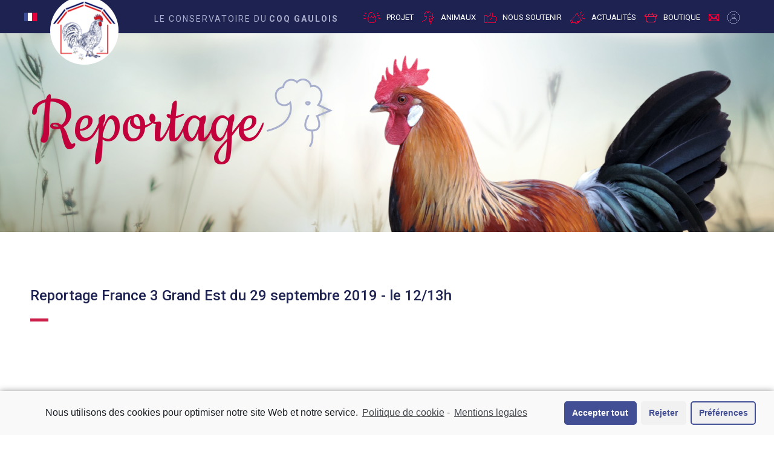

--- FILE ---
content_type: text/html; charset=UTF-8
request_url: https://conservatoirecoqgaulois.fr/lorem-dolor-sit-amet-a-fergosum-eras-3/
body_size: 11321
content:
<!doctype html>
<html lang="fr-FR">
<head>
	<meta charset="UTF-8">
		<meta name="viewport" content="width=device-width, initial-scale=1">
	<link rel="profile" href="http://gmpg.org/xfn/11">
	<meta name='robots' content='index, follow, max-image-preview:large, max-snippet:-1, max-video-preview:-1' />

	<!-- This site is optimized with the Yoast SEO plugin v17.2.1 - https://yoast.com/wordpress/plugins/seo/ -->
	<title>Reportage France 3 Grand Est - Conservatoire Coq Gaulois</title>
	<link rel="canonical" href="https://conservatoirecoqgaulois.fr/lorem-dolor-sit-amet-a-fergosum-eras-3/" />
	<meta property="og:locale" content="en_US" />
	<meta property="og:type" content="article" />
	<meta property="og:title" content="Reportage France 3 Grand Est - Conservatoire Coq Gaulois" />
	<meta property="og:description" content="Reportage Reportage France 3 Grand Est du 29 septembre 2019 &#8211; le 12/13h" />
	<meta property="og:url" content="https://conservatoirecoqgaulois.fr/lorem-dolor-sit-amet-a-fergosum-eras-3/" />
	<meta property="og:site_name" content="Conservatoire Coq Gaulois" />
	<meta property="article:published_time" content="2021-06-08T09:17:48+00:00" />
	<meta property="article:modified_time" content="2021-12-03T14:52:47+00:00" />
	<meta property="og:image" content="https://conservatoirecoqgaulois.fr/wp-content/uploads/2021/06/Reportage-France-3-grans-Est-du-29-9-2019.jpg" />
	<meta property="og:image:width" content="320" />
	<meta property="og:image:height" content="180" />
	<meta name="twitter:card" content="summary_large_image" />
	<meta name="twitter:label1" content="Written by" />
	<meta name="twitter:data1" content="bluesquare" />
	<meta name="twitter:label2" content="Est. reading time" />
	<meta name="twitter:data2" content="2 minutes" />
	<script type="application/ld+json" class="yoast-schema-graph">{"@context":"https://schema.org","@graph":[{"@type":"WebSite","@id":"https://conservatoirecoqgaulois.fr/#website","url":"https://conservatoirecoqgaulois.fr/","name":"Conservatoire Coq Gaulois","description":"","potentialAction":[{"@type":"SearchAction","target":{"@type":"EntryPoint","urlTemplate":"https://conservatoirecoqgaulois.fr/?s={search_term_string}"},"query-input":"required name=search_term_string"}],"inLanguage":"fr-FR"},{"@type":"ImageObject","@id":"https://conservatoirecoqgaulois.fr/lorem-dolor-sit-amet-a-fergosum-eras-3/#primaryimage","inLanguage":"fr-FR","url":"https://conservatoirecoqgaulois.fr/wp-content/uploads/2021/06/Reportage-France-3-grans-Est-du-29-9-2019.jpg","contentUrl":"https://conservatoirecoqgaulois.fr/wp-content/uploads/2021/06/Reportage-France-3-grans-Est-du-29-9-2019.jpg","width":320,"height":180},{"@type":"WebPage","@id":"https://conservatoirecoqgaulois.fr/lorem-dolor-sit-amet-a-fergosum-eras-3/#webpage","url":"https://conservatoirecoqgaulois.fr/lorem-dolor-sit-amet-a-fergosum-eras-3/","name":"Reportage France 3 Grand Est - Conservatoire Coq Gaulois","isPartOf":{"@id":"https://conservatoirecoqgaulois.fr/#website"},"primaryImageOfPage":{"@id":"https://conservatoirecoqgaulois.fr/lorem-dolor-sit-amet-a-fergosum-eras-3/#primaryimage"},"datePublished":"2021-06-08T09:17:48+00:00","dateModified":"2021-12-03T14:52:47+00:00","author":{"@id":"https://conservatoirecoqgaulois.fr/#/schema/person/7ba33a2c071310acb4fe4bab47a05bab"},"breadcrumb":{"@id":"https://conservatoirecoqgaulois.fr/lorem-dolor-sit-amet-a-fergosum-eras-3/#breadcrumb"},"inLanguage":"fr-FR","potentialAction":[{"@type":"ReadAction","target":["https://conservatoirecoqgaulois.fr/lorem-dolor-sit-amet-a-fergosum-eras-3/"]}]},{"@type":"BreadcrumbList","@id":"https://conservatoirecoqgaulois.fr/lorem-dolor-sit-amet-a-fergosum-eras-3/#breadcrumb","itemListElement":[{"@type":"ListItem","position":1,"name":"Home","item":"https://conservatoirecoqgaulois.fr/"},{"@type":"ListItem","position":2,"name":"Reportage France 3 Grand Est"}]},{"@type":"Person","@id":"https://conservatoirecoqgaulois.fr/#/schema/person/7ba33a2c071310acb4fe4bab47a05bab","name":"bluesquare","image":{"@type":"ImageObject","@id":"https://conservatoirecoqgaulois.fr/#personlogo","inLanguage":"fr-FR","url":"https://secure.gravatar.com/avatar/21a3049a02c759006780f2ae58a8cfdcef8fb9df6dbbe26a9fee214a30c35636?s=96&d=mm&r=g","contentUrl":"https://secure.gravatar.com/avatar/21a3049a02c759006780f2ae58a8cfdcef8fb9df6dbbe26a9fee214a30c35636?s=96&d=mm&r=g","caption":"bluesquare"},"sameAs":["https://conservatoirecoqgaulois.fr"],"url":"https://conservatoirecoqgaulois.fr/author/bluesquare/"}]}</script>
	<!-- / Yoast SEO plugin. -->


<link rel='dns-prefetch' href='//kit-pro.fontawesome.com' />
<link rel="alternate" type="application/rss+xml" title="Conservatoire Coq Gaulois &raquo; Flux" href="https://conservatoirecoqgaulois.fr/feed/" />
<link rel="alternate" type="application/rss+xml" title="Conservatoire Coq Gaulois &raquo; Flux des commentaires" href="https://conservatoirecoqgaulois.fr/comments/feed/" />
<link rel="alternate" type="application/rss+xml" title="Conservatoire Coq Gaulois &raquo; Reportage France 3 Grand Est Flux des commentaires" href="https://conservatoirecoqgaulois.fr/lorem-dolor-sit-amet-a-fergosum-eras-3/feed/" />
<link rel="alternate" title="oEmbed (JSON)" type="application/json+oembed" href="https://conservatoirecoqgaulois.fr/wp-json/oembed/1.0/embed?url=https%3A%2F%2Fconservatoirecoqgaulois.fr%2Florem-dolor-sit-amet-a-fergosum-eras-3%2F" />
<link rel="alternate" title="oEmbed (XML)" type="text/xml+oembed" href="https://conservatoirecoqgaulois.fr/wp-json/oembed/1.0/embed?url=https%3A%2F%2Fconservatoirecoqgaulois.fr%2Florem-dolor-sit-amet-a-fergosum-eras-3%2F&#038;format=xml" />
<style id='wp-img-auto-sizes-contain-inline-css' type='text/css'>
img:is([sizes=auto i],[sizes^="auto," i]){contain-intrinsic-size:3000px 1500px}
/*# sourceURL=wp-img-auto-sizes-contain-inline-css */
</style>
<link rel='stylesheet' id='bdt-uikit-css' href='https://conservatoirecoqgaulois.fr/wp-content/plugins/bdthemes-prime-slider-lite/assets/css/bdt-uikit.css?ver=3.2' type='text/css' media='all' />
<link rel='stylesheet' id='prime-slider-site-css' href='https://conservatoirecoqgaulois.fr/wp-content/plugins/bdthemes-prime-slider-lite/assets/css/prime-slider-site.css?ver=1.14.3' type='text/css' media='all' />
<style id='wp-emoji-styles-inline-css' type='text/css'>

	img.wp-smiley, img.emoji {
		display: inline !important;
		border: none !important;
		box-shadow: none !important;
		height: 1em !important;
		width: 1em !important;
		margin: 0 0.07em !important;
		vertical-align: -0.1em !important;
		background: none !important;
		padding: 0 !important;
	}
/*# sourceURL=wp-emoji-styles-inline-css */
</style>
<link rel='stylesheet' id='wp-block-library-css' href='https://conservatoirecoqgaulois.fr/wp-includes/css/dist/block-library/style.min.css?ver=6.9' type='text/css' media='all' />
<style id='global-styles-inline-css' type='text/css'>
:root{--wp--preset--aspect-ratio--square: 1;--wp--preset--aspect-ratio--4-3: 4/3;--wp--preset--aspect-ratio--3-4: 3/4;--wp--preset--aspect-ratio--3-2: 3/2;--wp--preset--aspect-ratio--2-3: 2/3;--wp--preset--aspect-ratio--16-9: 16/9;--wp--preset--aspect-ratio--9-16: 9/16;--wp--preset--color--black: #000000;--wp--preset--color--cyan-bluish-gray: #abb8c3;--wp--preset--color--white: #ffffff;--wp--preset--color--pale-pink: #f78da7;--wp--preset--color--vivid-red: #cf2e2e;--wp--preset--color--luminous-vivid-orange: #ff6900;--wp--preset--color--luminous-vivid-amber: #fcb900;--wp--preset--color--light-green-cyan: #7bdcb5;--wp--preset--color--vivid-green-cyan: #00d084;--wp--preset--color--pale-cyan-blue: #8ed1fc;--wp--preset--color--vivid-cyan-blue: #0693e3;--wp--preset--color--vivid-purple: #9b51e0;--wp--preset--gradient--vivid-cyan-blue-to-vivid-purple: linear-gradient(135deg,rgb(6,147,227) 0%,rgb(155,81,224) 100%);--wp--preset--gradient--light-green-cyan-to-vivid-green-cyan: linear-gradient(135deg,rgb(122,220,180) 0%,rgb(0,208,130) 100%);--wp--preset--gradient--luminous-vivid-amber-to-luminous-vivid-orange: linear-gradient(135deg,rgb(252,185,0) 0%,rgb(255,105,0) 100%);--wp--preset--gradient--luminous-vivid-orange-to-vivid-red: linear-gradient(135deg,rgb(255,105,0) 0%,rgb(207,46,46) 100%);--wp--preset--gradient--very-light-gray-to-cyan-bluish-gray: linear-gradient(135deg,rgb(238,238,238) 0%,rgb(169,184,195) 100%);--wp--preset--gradient--cool-to-warm-spectrum: linear-gradient(135deg,rgb(74,234,220) 0%,rgb(151,120,209) 20%,rgb(207,42,186) 40%,rgb(238,44,130) 60%,rgb(251,105,98) 80%,rgb(254,248,76) 100%);--wp--preset--gradient--blush-light-purple: linear-gradient(135deg,rgb(255,206,236) 0%,rgb(152,150,240) 100%);--wp--preset--gradient--blush-bordeaux: linear-gradient(135deg,rgb(254,205,165) 0%,rgb(254,45,45) 50%,rgb(107,0,62) 100%);--wp--preset--gradient--luminous-dusk: linear-gradient(135deg,rgb(255,203,112) 0%,rgb(199,81,192) 50%,rgb(65,88,208) 100%);--wp--preset--gradient--pale-ocean: linear-gradient(135deg,rgb(255,245,203) 0%,rgb(182,227,212) 50%,rgb(51,167,181) 100%);--wp--preset--gradient--electric-grass: linear-gradient(135deg,rgb(202,248,128) 0%,rgb(113,206,126) 100%);--wp--preset--gradient--midnight: linear-gradient(135deg,rgb(2,3,129) 0%,rgb(40,116,252) 100%);--wp--preset--font-size--small: 13px;--wp--preset--font-size--medium: 20px;--wp--preset--font-size--large: 36px;--wp--preset--font-size--x-large: 42px;--wp--preset--spacing--20: 0.44rem;--wp--preset--spacing--30: 0.67rem;--wp--preset--spacing--40: 1rem;--wp--preset--spacing--50: 1.5rem;--wp--preset--spacing--60: 2.25rem;--wp--preset--spacing--70: 3.38rem;--wp--preset--spacing--80: 5.06rem;--wp--preset--shadow--natural: 6px 6px 9px rgba(0, 0, 0, 0.2);--wp--preset--shadow--deep: 12px 12px 50px rgba(0, 0, 0, 0.4);--wp--preset--shadow--sharp: 6px 6px 0px rgba(0, 0, 0, 0.2);--wp--preset--shadow--outlined: 6px 6px 0px -3px rgb(255, 255, 255), 6px 6px rgb(0, 0, 0);--wp--preset--shadow--crisp: 6px 6px 0px rgb(0, 0, 0);}:where(.is-layout-flex){gap: 0.5em;}:where(.is-layout-grid){gap: 0.5em;}body .is-layout-flex{display: flex;}.is-layout-flex{flex-wrap: wrap;align-items: center;}.is-layout-flex > :is(*, div){margin: 0;}body .is-layout-grid{display: grid;}.is-layout-grid > :is(*, div){margin: 0;}:where(.wp-block-columns.is-layout-flex){gap: 2em;}:where(.wp-block-columns.is-layout-grid){gap: 2em;}:where(.wp-block-post-template.is-layout-flex){gap: 1.25em;}:where(.wp-block-post-template.is-layout-grid){gap: 1.25em;}.has-black-color{color: var(--wp--preset--color--black) !important;}.has-cyan-bluish-gray-color{color: var(--wp--preset--color--cyan-bluish-gray) !important;}.has-white-color{color: var(--wp--preset--color--white) !important;}.has-pale-pink-color{color: var(--wp--preset--color--pale-pink) !important;}.has-vivid-red-color{color: var(--wp--preset--color--vivid-red) !important;}.has-luminous-vivid-orange-color{color: var(--wp--preset--color--luminous-vivid-orange) !important;}.has-luminous-vivid-amber-color{color: var(--wp--preset--color--luminous-vivid-amber) !important;}.has-light-green-cyan-color{color: var(--wp--preset--color--light-green-cyan) !important;}.has-vivid-green-cyan-color{color: var(--wp--preset--color--vivid-green-cyan) !important;}.has-pale-cyan-blue-color{color: var(--wp--preset--color--pale-cyan-blue) !important;}.has-vivid-cyan-blue-color{color: var(--wp--preset--color--vivid-cyan-blue) !important;}.has-vivid-purple-color{color: var(--wp--preset--color--vivid-purple) !important;}.has-black-background-color{background-color: var(--wp--preset--color--black) !important;}.has-cyan-bluish-gray-background-color{background-color: var(--wp--preset--color--cyan-bluish-gray) !important;}.has-white-background-color{background-color: var(--wp--preset--color--white) !important;}.has-pale-pink-background-color{background-color: var(--wp--preset--color--pale-pink) !important;}.has-vivid-red-background-color{background-color: var(--wp--preset--color--vivid-red) !important;}.has-luminous-vivid-orange-background-color{background-color: var(--wp--preset--color--luminous-vivid-orange) !important;}.has-luminous-vivid-amber-background-color{background-color: var(--wp--preset--color--luminous-vivid-amber) !important;}.has-light-green-cyan-background-color{background-color: var(--wp--preset--color--light-green-cyan) !important;}.has-vivid-green-cyan-background-color{background-color: var(--wp--preset--color--vivid-green-cyan) !important;}.has-pale-cyan-blue-background-color{background-color: var(--wp--preset--color--pale-cyan-blue) !important;}.has-vivid-cyan-blue-background-color{background-color: var(--wp--preset--color--vivid-cyan-blue) !important;}.has-vivid-purple-background-color{background-color: var(--wp--preset--color--vivid-purple) !important;}.has-black-border-color{border-color: var(--wp--preset--color--black) !important;}.has-cyan-bluish-gray-border-color{border-color: var(--wp--preset--color--cyan-bluish-gray) !important;}.has-white-border-color{border-color: var(--wp--preset--color--white) !important;}.has-pale-pink-border-color{border-color: var(--wp--preset--color--pale-pink) !important;}.has-vivid-red-border-color{border-color: var(--wp--preset--color--vivid-red) !important;}.has-luminous-vivid-orange-border-color{border-color: var(--wp--preset--color--luminous-vivid-orange) !important;}.has-luminous-vivid-amber-border-color{border-color: var(--wp--preset--color--luminous-vivid-amber) !important;}.has-light-green-cyan-border-color{border-color: var(--wp--preset--color--light-green-cyan) !important;}.has-vivid-green-cyan-border-color{border-color: var(--wp--preset--color--vivid-green-cyan) !important;}.has-pale-cyan-blue-border-color{border-color: var(--wp--preset--color--pale-cyan-blue) !important;}.has-vivid-cyan-blue-border-color{border-color: var(--wp--preset--color--vivid-cyan-blue) !important;}.has-vivid-purple-border-color{border-color: var(--wp--preset--color--vivid-purple) !important;}.has-vivid-cyan-blue-to-vivid-purple-gradient-background{background: var(--wp--preset--gradient--vivid-cyan-blue-to-vivid-purple) !important;}.has-light-green-cyan-to-vivid-green-cyan-gradient-background{background: var(--wp--preset--gradient--light-green-cyan-to-vivid-green-cyan) !important;}.has-luminous-vivid-amber-to-luminous-vivid-orange-gradient-background{background: var(--wp--preset--gradient--luminous-vivid-amber-to-luminous-vivid-orange) !important;}.has-luminous-vivid-orange-to-vivid-red-gradient-background{background: var(--wp--preset--gradient--luminous-vivid-orange-to-vivid-red) !important;}.has-very-light-gray-to-cyan-bluish-gray-gradient-background{background: var(--wp--preset--gradient--very-light-gray-to-cyan-bluish-gray) !important;}.has-cool-to-warm-spectrum-gradient-background{background: var(--wp--preset--gradient--cool-to-warm-spectrum) !important;}.has-blush-light-purple-gradient-background{background: var(--wp--preset--gradient--blush-light-purple) !important;}.has-blush-bordeaux-gradient-background{background: var(--wp--preset--gradient--blush-bordeaux) !important;}.has-luminous-dusk-gradient-background{background: var(--wp--preset--gradient--luminous-dusk) !important;}.has-pale-ocean-gradient-background{background: var(--wp--preset--gradient--pale-ocean) !important;}.has-electric-grass-gradient-background{background: var(--wp--preset--gradient--electric-grass) !important;}.has-midnight-gradient-background{background: var(--wp--preset--gradient--midnight) !important;}.has-small-font-size{font-size: var(--wp--preset--font-size--small) !important;}.has-medium-font-size{font-size: var(--wp--preset--font-size--medium) !important;}.has-large-font-size{font-size: var(--wp--preset--font-size--large) !important;}.has-x-large-font-size{font-size: var(--wp--preset--font-size--x-large) !important;}
/*# sourceURL=global-styles-inline-css */
</style>

<style id='classic-theme-styles-inline-css' type='text/css'>
/*! This file is auto-generated */
.wp-block-button__link{color:#fff;background-color:#32373c;border-radius:9999px;box-shadow:none;text-decoration:none;padding:calc(.667em + 2px) calc(1.333em + 2px);font-size:1.125em}.wp-block-file__button{background:#32373c;color:#fff;text-decoration:none}
/*# sourceURL=/wp-includes/css/classic-themes.min.css */
</style>
<link rel='stylesheet' id='contact-form-7-css' href='https://conservatoirecoqgaulois.fr/wp-content/plugins/contact-form-7/includes/css/styles.css?ver=5.4.2' type='text/css' media='all' />
<link rel='stylesheet' id='menu-image-css' href='https://conservatoirecoqgaulois.fr/wp-content/plugins/menu-image/includes/css/menu-image.css?ver=3.0.4' type='text/css' media='all' />
<link rel='stylesheet' id='dashicons-css' href='https://conservatoirecoqgaulois.fr/wp-includes/css/dashicons.min.css?ver=6.9' type='text/css' media='all' />
<link rel='stylesheet' id='passster-public-css' href='https://conservatoirecoqgaulois.fr/wp-content/plugins/content-protector/assets/public/passster-public.min.css?ver=all' type='text/css' media='all' />
<link rel='stylesheet' id='select_paper-style-css' href='https://conservatoirecoqgaulois.fr/wp-content/themes/la-conservation/style.css?ver=2.3.1' type='text/css' media='all' />
<link rel='stylesheet' id='font-awsm-css' href='https://kit-pro.fontawesome.com/releases/v5.13.1/css/pro.min.css?ver=2.3.1' type='text/css' media='all' />
<link rel='stylesheet' id='hello-elementor-css' href='https://conservatoirecoqgaulois.fr/wp-content/themes/hello-elementor/style.min.css?ver=2.3.1' type='text/css' media='all' />
<link rel='stylesheet' id='hello-elementor-theme-style-css' href='https://conservatoirecoqgaulois.fr/wp-content/themes/hello-elementor/theme.min.css?ver=2.3.1' type='text/css' media='all' />
<link rel='stylesheet' id='newsletter-css' href='https://conservatoirecoqgaulois.fr/wp-content/plugins/newsletter/style.css?ver=7.2.7' type='text/css' media='all' />
<link rel='stylesheet' id='elementor-icons-css' href='https://conservatoirecoqgaulois.fr/wp-content/plugins/elementor/assets/lib/eicons/css/elementor-icons.min.css?ver=5.12.0' type='text/css' media='all' />
<link rel='stylesheet' id='elementor-frontend-css' href='https://conservatoirecoqgaulois.fr/wp-content/plugins/elementor/assets/css/frontend.min.css?ver=3.4.4' type='text/css' media='all' />
<style id='elementor-frontend-inline-css' type='text/css'>
@font-face{font-family:eicons;src:url(https://conservatoirecoqgaulois.fr/wp-content/plugins/elementor/assets/lib/eicons/fonts/eicons.eot?5.10.0);src:url(https://conservatoirecoqgaulois.fr/wp-content/plugins/elementor/assets/lib/eicons/fonts/eicons.eot?5.10.0#iefix) format("embedded-opentype"),url(https://conservatoirecoqgaulois.fr/wp-content/plugins/elementor/assets/lib/eicons/fonts/eicons.woff2?5.10.0) format("woff2"),url(https://conservatoirecoqgaulois.fr/wp-content/plugins/elementor/assets/lib/eicons/fonts/eicons.woff?5.10.0) format("woff"),url(https://conservatoirecoqgaulois.fr/wp-content/plugins/elementor/assets/lib/eicons/fonts/eicons.ttf?5.10.0) format("truetype"),url(https://conservatoirecoqgaulois.fr/wp-content/plugins/elementor/assets/lib/eicons/fonts/eicons.svg?5.10.0#eicon) format("svg");font-weight:400;font-style:normal}
/*# sourceURL=elementor-frontend-inline-css */
</style>
<link rel='stylesheet' id='elementor-post-9-css' href='https://conservatoirecoqgaulois.fr/wp-content/uploads/elementor/css/post-9.css?ver=1632837988' type='text/css' media='all' />
<link rel='stylesheet' id='post-grid-elementor-addon-main-css' href='https://conservatoirecoqgaulois.fr/wp-content/plugins/post-grid-elementor-addon/assets/css/main.css?ver=6.9' type='text/css' media='all' />
<link rel='stylesheet' id='elementor-global-css' href='https://conservatoirecoqgaulois.fr/wp-content/uploads/elementor/css/global.css?ver=1632837988' type='text/css' media='all' />
<link rel='stylesheet' id='elementor-post-888-css' href='https://conservatoirecoqgaulois.fr/wp-content/uploads/elementor/css/post-888.css?ver=1638543229' type='text/css' media='all' />
<link rel='stylesheet' id='child-style-css' href='https://conservatoirecoqgaulois.fr/wp-content/themes/la-conservation/style.css?ver=6.9' type='text/css' media='all' />
<link rel='stylesheet' id='cmplz-cookie-css' href='https://conservatoirecoqgaulois.fr/wp-content/plugins/complianz-gdpr/assets/css/cookieconsent.min.css?ver=5.4.0' type='text/css' media='all' />
<link rel='stylesheet' id='google-fonts-1-css' href='https://fonts.googleapis.com/css?family=Roboto%3A100%2C100italic%2C200%2C200italic%2C300%2C300italic%2C400%2C400italic%2C500%2C500italic%2C600%2C600italic%2C700%2C700italic%2C800%2C800italic%2C900%2C900italic%7CRoboto+Slab%3A100%2C100italic%2C200%2C200italic%2C300%2C300italic%2C400%2C400italic%2C500%2C500italic%2C600%2C600italic%2C700%2C700italic%2C800%2C800italic%2C900%2C900italic%7CCookie%3A100%2C100italic%2C200%2C200italic%2C300%2C300italic%2C400%2C400italic%2C500%2C500italic%2C600%2C600italic%2C700%2C700italic%2C800%2C800italic%2C900%2C900italic&#038;display=auto&#038;ver=6.9' type='text/css' media='all' />
<script type="text/javascript" src="https://conservatoirecoqgaulois.fr/wp-includes/js/jquery/jquery.min.js?ver=3.7.1" id="jquery-core-js"></script>
<script type="text/javascript" src="https://conservatoirecoqgaulois.fr/wp-includes/js/jquery/jquery-migrate.min.js?ver=3.4.1" id="jquery-migrate-js"></script>
<script type="text/javascript" src="https://conservatoirecoqgaulois.fr/wp-content/plugins/content-protector/assets/public/cookie.js?ver=3.3.8" id="passster-cookie-js"></script>
<script type="text/javascript" src="https://conservatoirecoqgaulois.fr/wp-content/plugins/content-protector/assets/public/captcha.js?ver=3.3.8" id="passster-captcha-js"></script>
<script type="text/javascript" id="passster-public-js-extra">
/* <![CDATA[ */
var ps_ajax = {"ajax_url":"https://conservatoirecoqgaulois.fr/wp-admin/admin-ajax.php","days":"2","use_cookie":"on","no_ajax":"on","nonce":"d97f9d2e70","post_id":"888","captcha_error":"D\u00e9sol\u00e9, il y a eu une erreur.","recaptcha_key":"","shortcodes":[]};
//# sourceURL=passster-public-js-extra
/* ]]> */
</script>
<script type="text/javascript" src="https://conservatoirecoqgaulois.fr/wp-content/plugins/content-protector/assets/public/passster-public.min.js?ver=3.3.8.8" id="passster-public-js"></script>
<link rel="https://api.w.org/" href="https://conservatoirecoqgaulois.fr/wp-json/" /><link rel="alternate" title="JSON" type="application/json" href="https://conservatoirecoqgaulois.fr/wp-json/wp/v2/posts/888" /><link rel="EditURI" type="application/rsd+xml" title="RSD" href="https://conservatoirecoqgaulois.fr/xmlrpc.php?rsd" />
<meta name="generator" content="WordPress 6.9" />
<link rel='shortlink' href='https://conservatoirecoqgaulois.fr/?p=888' />
		<style>
		.passster-form {
			background: #ffffff;
			padding: 200px;
			margin: px;
		}
		.passster-form h4 {
			font-size: 20px;
			font-weight: 700;
			color: #434f95;
		}
		.passster-form p {
			font-size: 14px;
			font-weight: 400;
			color: #6e6e6e;
		}
		.passster-submit, .passster-submit-recaptcha, .passster-submit-captcha {
			color: #FFFFFF !important;
			background: #434f95 !important;
		}
		.passster-submit:hover, .passster-submit-recaptcha:hover, .passster-submit-captcha:hover {
			color: #FFFFFF !important;
			background: #c2003b !important;
		}                
		</style>
		<link rel="icon" href="https://conservatoirecoqgaulois.fr/wp-content/uploads/2021/06/Objet-dynamique-vectoriel-150x150.png" sizes="32x32" />
<link rel="icon" href="https://conservatoirecoqgaulois.fr/wp-content/uploads/2021/06/Objet-dynamique-vectoriel.png" sizes="192x192" />
<link rel="apple-touch-icon" href="https://conservatoirecoqgaulois.fr/wp-content/uploads/2021/06/Objet-dynamique-vectoriel.png" />
<meta name="msapplication-TileImage" content="https://conservatoirecoqgaulois.fr/wp-content/uploads/2021/06/Objet-dynamique-vectoriel.png" />
		<style type="text/css" id="wp-custom-css">
			.primary-header {
	position: fixed;
	width: 100%;
	z-index: 999;
}

.contact-form p {
	color: #434F95;
	font-weight: bold;
}

.contact-form p label {
	padding-top: 5px;
		padding-bottom: 5px;
}

.contact-form p label span input {
	border-color: #434F95;
}

.contact-form p label span textarea {
	border-color: #434F95;
}

.contact-form p input[type=submit] {
	font-size: 12px;
	padding: 14px 020px 10px 020px;
	font-family: "Roboto", Sans-serif;
	font-weight: 400;
	letter-spacing: 3.6px;
	text-shadow: 0px 0px 10px rgb(0 0 0 / 30%);
	background-color: #434F95;
	border-style: solid;
	border-color: #434F95;
	color: #fff;
}

.contact-form .wpcf7-response-output {
	border-radius: 3px;
}

.social-link a {
	font-weight: 400;
	font-size: 14px;
}

@media only screen and (min-width: 1200px){
	.custom-logo-link{
		height: 75% !important;
		width: 75% !important;
	}
}

		</style>
		<link rel='stylesheet' id='e-animations-css' href='https://conservatoirecoqgaulois.fr/wp-content/plugins/elementor/assets/lib/animations/animations.min.css?ver=3.4.4' type='text/css' media='all' />
</head>
<body data-cmplz=1 class="wp-singular post-template-default single single-post postid-888 single-format-standard wp-custom-logo wp-theme-hello-elementor wp-child-theme-la-conservation elementor-default elementor-kit-9 elementor-page elementor-page-888">

<header class="primary-header">
<div class="container">
	<div class="logo">
		<a href="https://conservatoirecoqgaulois.fr/" class="custom-logo-link" rel="home"><img width="114" height="115" src="https://conservatoirecoqgaulois.fr/wp-content/uploads/2021/06/Layer-0.png" class="custom-logo" alt="Conservatoire Coq Gaulois" decoding="async" /></a>	</div>
	<img class="flag" src="https://conservatoirecoqgaulois.fr/wp-content/themes/hello-elementor/assets/images/flag.png" alt="flag" title="flag"/>
	<h2 class="logo-heading">LE CONSERVATOIRE DU<span>COQ GAULOIS</span></h2>
	<nav id="site-navigation" class="main-navigation">
		<div class="menu-menu-1-container"><ul id="primary-menu" class="menu"><li id="menu-item-319" class="menu-item menu-item-type-post_type menu-item-object-page menu-item-319"><a href="https://conservatoirecoqgaulois.fr/projet/" class="menu-image-title-after menu-image-not-hovered"><img width="28" height="18" src="https://conservatoirecoqgaulois.fr/wp-content/uploads/2021/06/menu-1.png" class="menu-image menu-image-title-after" alt="" decoding="async" /><span class="menu-image-title-after menu-image-title">PROJET</span></a></li>
<li id="menu-item-316" class="menu-item menu-item-type-post_type menu-item-object-page menu-item-316"><a href="https://conservatoirecoqgaulois.fr/animaux/" class="menu-image-title-after menu-image-not-hovered"><img width="21" height="22" src="https://conservatoirecoqgaulois.fr/wp-content/uploads/2021/06/menu-2.png" class="menu-image menu-image-title-after" alt="" decoding="async" /><span class="menu-image-title-after menu-image-title">ANIMAUX</span></a></li>
<li id="menu-item-318" class="menu-item menu-item-type-post_type menu-item-object-page menu-item-318"><a href="https://conservatoirecoqgaulois.fr/nous-soutenir/" class="menu-image-title-after menu-image-not-hovered"><img width="20" height="18" src="https://conservatoirecoqgaulois.fr/wp-content/uploads/2021/06/menu-3.png" class="menu-image menu-image-title-after" alt="" decoding="async" /><span class="menu-image-title-after menu-image-title">NOUS SOUTENIR</span></a></li>
<li id="menu-item-315" class="menu-item menu-item-type-post_type menu-item-object-page menu-item-315"><a href="https://conservatoirecoqgaulois.fr/actualites/" class="menu-image-title-after menu-image-not-hovered"><img width="25" height="20" src="https://conservatoirecoqgaulois.fr/wp-content/uploads/2021/06/menu-4.png" class="menu-image menu-image-title-after" alt="" decoding="async" /><span class="menu-image-title-after menu-image-title">ACTUALITÉS</span></a></li>
<li id="menu-item-1868" class="menu-item menu-item-type-post_type menu-item-object-page menu-item-1868"><a target="_blank" href="https://conservatoirecoqgaulois.fr/boutique-2/" class="menu-image-title-after menu-image-not-hovered"><img width="21" height="16" src="https://conservatoirecoqgaulois.fr/wp-content/uploads/2021/06/menu-5.png" class="menu-image menu-image-title-after" alt="" decoding="async" /><span class="menu-image-title-after menu-image-title">BOUTIQUE</span></a></li>
<li id="menu-item-472" class="menu-item menu-item-type-custom menu-item-object-custom menu-item-472"><a href="/contact" class="menu-image-title-hide menu-image-not-hovered"><span class="menu-image-title-hide menu-image-title">Mail</span><img width="17" height="12" src="https://conservatoirecoqgaulois.fr/wp-content/uploads/2021/06/menu-6.png" class="menu-image menu-image-title-hide" alt="" decoding="async" /></a></li>
<li id="menu-item-1516" class="menu-item menu-item-type-post_type menu-item-object-page menu-item-1516"><a href="https://conservatoirecoqgaulois.fr/membres/" class="menu-image-title-hide menu-image-not-hovered"><span class="menu-image-title-hide menu-image-title">Espace Membres</span><img width="20" height="20" src="https://conservatoirecoqgaulois.fr/wp-content/uploads/2021/06/contact-us.png" class="menu-image menu-image-title-hide" alt="" decoding="async" /></a></li>
</ul></div>	</nav><!-- #site-navigation -->
	<button class="hamburger">
			   <span class="hamburgers"> </span>
			   <span class="hamburgers"> </span>
			   <span class="hamburgers"> </span>
	</button>
</div>
</header>

<main class="site-main post-888 post type-post status-publish format-standard has-post-thumbnail hentry category-uncategorized" role="main">
		<div class="page-content">
				<div data-elementor-type="wp-post" data-elementor-id="888" class="elementor elementor-888" data-elementor-settings="[]">
							<div class="elementor-section-wrap">
							<section class="elementor-section elementor-top-section elementor-element elementor-element-690f48d8 elementor-section-boxed elementor-section-height-default elementor-section-height-default" data-id="690f48d8" data-element_type="section" data-settings="{&quot;background_background&quot;:&quot;classic&quot;}">
						<div class="elementor-container elementor-column-gap-default">
					<div class="elementor-column elementor-col-50 elementor-top-column elementor-element elementor-element-47fc8e32" data-id="47fc8e32" data-element_type="column">
			<div class="elementor-widget-wrap elementor-element-populated">
								<section class="elementor-section elementor-inner-section elementor-element elementor-element-de31794 elementor-section-boxed elementor-section-height-default elementor-section-height-default" data-id="de31794" data-element_type="section">
						<div class="elementor-container elementor-column-gap-default">
					<div class="elementor-column elementor-col-50 elementor-inner-column elementor-element elementor-element-28cf4343" data-id="28cf4343" data-element_type="column">
			<div class="elementor-widget-wrap elementor-element-populated">
								<div class="elementor-element elementor-element-6830024f elementor-widget elementor-widget-heading" data-id="6830024f" data-element_type="widget" data-widget_type="heading.default">
				<div class="elementor-widget-container">
			<h2 class="elementor-heading-title elementor-size-default">Reportage</h2>		</div>
				</div>
					</div>
		</div>
				<div class="elementor-column elementor-col-50 elementor-inner-column elementor-element elementor-element-1c20cf68 elementor-hidden-phone" data-id="1c20cf68" data-element_type="column">
			<div class="elementor-widget-wrap elementor-element-populated">
								<div class="elementor-element elementor-element-60d21143 elementor-widget elementor-widget-image" data-id="60d21143" data-element_type="widget" data-widget_type="image.default">
				<div class="elementor-widget-container">
															<img decoding="async" width="109" height="113" src="https://conservatoirecoqgaulois.fr/wp-content/uploads/2021/06/inner-cock.png" class="attachment-large size-large" alt="" srcset="https://conservatoirecoqgaulois.fr/wp-content/uploads/2021/06/inner-cock.png 109w, https://conservatoirecoqgaulois.fr/wp-content/uploads/2021/06/inner-cock-24x24.png 24w, https://conservatoirecoqgaulois.fr/wp-content/uploads/2021/06/inner-cock-36x36.png 36w, https://conservatoirecoqgaulois.fr/wp-content/uploads/2021/06/inner-cock-46x48.png 46w" sizes="(max-width: 109px) 100vw, 109px" />															</div>
				</div>
					</div>
		</div>
							</div>
		</section>
					</div>
		</div>
				<div class="elementor-column elementor-col-50 elementor-top-column elementor-element elementor-element-59115bd9" data-id="59115bd9" data-element_type="column">
			<div class="elementor-widget-wrap elementor-element-populated">
								<div class="elementor-element elementor-element-4e2a550f elementor-widget elementor-widget-image" data-id="4e2a550f" data-element_type="widget" data-widget_type="image.default">
				<div class="elementor-widget-container">
															<img fetchpriority="high" decoding="async" width="599" height="294" src="https://conservatoirecoqgaulois.fr/wp-content/uploads/2021/06/Layer-1-Copy.png" class="attachment-large size-large" alt="" srcset="https://conservatoirecoqgaulois.fr/wp-content/uploads/2021/06/Layer-1-Copy.png 599w, https://conservatoirecoqgaulois.fr/wp-content/uploads/2021/06/Layer-1-Copy-300x147.png 300w, https://conservatoirecoqgaulois.fr/wp-content/uploads/2021/06/Layer-1-Copy-24x12.png 24w, https://conservatoirecoqgaulois.fr/wp-content/uploads/2021/06/Layer-1-Copy-36x18.png 36w, https://conservatoirecoqgaulois.fr/wp-content/uploads/2021/06/Layer-1-Copy-48x24.png 48w" sizes="(max-width: 599px) 100vw, 599px" />															</div>
				</div>
					</div>
		</div>
							</div>
		</section>
				<section class="elementor-section elementor-top-section elementor-element elementor-element-53cb9193 elementor-section-boxed elementor-section-height-default elementor-section-height-default" data-id="53cb9193" data-element_type="section">
						<div class="elementor-container elementor-column-gap-default">
					<div class="elementor-column elementor-col-100 elementor-top-column elementor-element elementor-element-3a63b12d" data-id="3a63b12d" data-element_type="column">
			<div class="elementor-widget-wrap elementor-element-populated">
								<div class="elementor-element elementor-element-7e2f2ef1 animaux-heading elementor-widget elementor-widget-heading" data-id="7e2f2ef1" data-element_type="widget" data-widget_type="heading.default">
				<div class="elementor-widget-container">
			<h1 class="elementor-heading-title elementor-size-default">Reportage France 3 Grand Est  du 29 septembre 2019 - le 12/13h</h1>		</div>
				</div>
				<div class="elementor-element elementor-element-4ee7c1b elementor-aspect-ratio-169 elementor-widget elementor-widget-video" data-id="4ee7c1b" data-element_type="widget" data-settings="{&quot;youtube_url&quot;:&quot;https:\/\/youtu.be\/8CfHHAHvVrE&quot;,&quot;video_type&quot;:&quot;youtube&quot;,&quot;controls&quot;:&quot;yes&quot;,&quot;aspect_ratio&quot;:&quot;169&quot;}" data-widget_type="video.default">
				<div class="elementor-widget-container">
					<div class="elementor-wrapper elementor-fit-aspect-ratio elementor-open-inline">
			<div class="elementor-video"></div>		</div>
				</div>
				</div>
					</div>
		</div>
							</div>
		</section>
						</div>
					</div>
				<div class="post-tags">
					</div>
			</div>

	<section id="comments" class="comments-area">

	


</section><!-- .comments-area -->
</main>

	<footer id="site-footer" class="site-footer" role="contentinfo">
	<div class="container">
		<div id="sidebar-primary" class="sidebar">
							<div id="text-3" class="widget widget_text">			<div class="textwidget"><h4>LE CONSERVATOIRE <strong>DU COQ GAULOIS</strong></h4>
<p>2 rue de la paix, 10170 Méry-sur-Seine<br />
<a href="tel:0325212433">03 25 21 24 33</a></p>
<ul class="social-media">
<li class="social-icons-1"><a href="https://www.facebook.com/Le-Conservatoire-du-Coq-Gaulois-103946395527411" target="_BLANK" style="color: inherit;text-decoration: inherit;"><i class="fab fa-facebook-f"></i></a></li>
<li class="social-icons-2"><a href="https://www.instagram.com/gitefermepedagogiquemery" target="_BLANK" style="color: inherit;text-decoration: inherit;"><i class="fab fa-instagram"></i></a></li>
<li class="social-icons-3"><a href="/contact" style="color: inherit;text-decoration: inherit;"><i class="far fa-envelope"></i></a></li>
<li class="social-link"><a href="/contact" style="color: inherit;text-decoration: inherit;">Contactez-nous</a></li>
</ul>
</div>
		</div><div id="text-2" class="widget widget_text">			<div class="textwidget"><p>© Copyright 2021 &#8211; Bluesquare. Tous droits réservés</p>
</div>
		</div>		
					</div>
	</div>
</footer>
<script type="speculationrules">
{"prefetch":[{"source":"document","where":{"and":[{"href_matches":"/*"},{"not":{"href_matches":["/wp-*.php","/wp-admin/*","/wp-content/uploads/*","/wp-content/*","/wp-content/plugins/*","/wp-content/themes/la-conservation/*","/wp-content/themes/hello-elementor/*","/*\\?(.+)"]}},{"not":{"selector_matches":"a[rel~=\"nofollow\"]"}},{"not":{"selector_matches":".no-prefetch, .no-prefetch a"}}]},"eagerness":"conservative"}]}
</script>
<script type="text/javascript" src="https://conservatoirecoqgaulois.fr/wp-includes/js/dist/vendor/wp-polyfill.min.js?ver=3.15.0" id="wp-polyfill-js"></script>
<script type="text/javascript" id="contact-form-7-js-extra">
/* <![CDATA[ */
var wpcf7 = {"api":{"root":"https://conservatoirecoqgaulois.fr/wp-json/","namespace":"contact-form-7/v1"}};
//# sourceURL=contact-form-7-js-extra
/* ]]> */
</script>
<script type="text/javascript" src="https://conservatoirecoqgaulois.fr/wp-content/plugins/contact-form-7/includes/js/index.js?ver=5.4.2" id="contact-form-7-js"></script>
<script type="text/javascript" src="https://conservatoirecoqgaulois.fr/wp-content/themes/la-conservation/assets/js/custom.js?ver=2.3.1" id="navigation-js"></script>
<script type="text/javascript" src="https://conservatoirecoqgaulois.fr/wp-content/plugins/complianz-gdpr/assets/js/cookieconsent.min.js?ver=5.4.0" id="cmplz-cookie-js"></script>
<script type="text/javascript" id="cmplz-cookie-config-js-extra">
/* <![CDATA[ */
var complianz = {"static":"","is_multisite_root":"","set_cookies":[],"block_ajax_content":"","banner_version":"10","version":"5.4.0","a_b_testing":"","do_not_track":"","consenttype":"optin","region":"eu","geoip":"","categories":"\u003Cdiv class=\"cmplz-categories-wrap\"\u003E\u003Clabel for=\"cmplz_functional\"\u003E\u003Cdiv class=\"cmplz-slider-checkbox\"\u003E\u003Cinput id=\"cmplz_functional\" style=\"color:#191e23\" tabindex=\"0\" data-category=\"cmplz_functional\" class=\"cmplz-consent-checkbox cmplz-slider-checkbox cmplz_functional\" checked disabled size=\"40\" type=\"checkbox\" value=\"1\" /\u003E\u003Cspan class=\"cmplz-slider cmplz-round \" \u003E\u003C/span\u003E\u003C/div\u003E\u003Cspan class=\"cc-category\" style=\"color:#191e23\"\u003EFonctionnel\u003C/span\u003E\u003C/label\u003E\u003C/div\u003E\u003Cdiv class=\"cmplz-categories-wrap\"\u003E\u003Clabel for=\"cmplz_marketing\"\u003E\u003Cdiv class=\"cmplz-slider-checkbox\"\u003E\u003Cinput id=\"cmplz_marketing\" style=\"color:#191e23\" tabindex=\"0\" data-category=\"cmplz_marketing\" class=\"cmplz-consent-checkbox cmplz-slider-checkbox cmplz_marketing\"   size=\"40\" type=\"checkbox\" value=\"1\" /\u003E\u003Cspan class=\"cmplz-slider cmplz-round \" \u003E\u003C/span\u003E\u003C/div\u003E\u003Cspan class=\"cc-category\" style=\"color:#191e23\"\u003EMarketing\u003C/span\u003E\u003C/label\u003E\u003C/div\u003E\u003Cstyle\u003E\t\t\t\t\t.cmplz-slider-checkbox input:checked + .cmplz-slider {\t\t\t\t\t\tbackground-color: #434f95\t\t\t\t\t}\t\t\t\t\t.cmplz-slider-checkbox input:focus + .cmplz-slider {\t\t\t\t\t\tbox-shadow: 0 0 1px #434f95;\t\t\t\t\t}\t\t\t\t\t.cmplz-slider-checkbox .cmplz-slider:before {\t\t\t\t\t\tbackground-color: #ffffff;\t\t\t\t\t}.cmplz-slider-checkbox .cmplz-slider-na:before {\t\t\t\t\t\tcolor:#ffffff;\t\t\t\t\t}\t\t\t\t\t.cmplz-slider-checkbox .cmplz-slider {\t\t\t\t\t    background-color: #F56E28;\t\t\t\t\t}\t\t\t\t\t\u003C/style\u003E\u003Cstyle\u003E#cc-window.cc-window .cmplz-categories-wrap .cc-check svg {stroke: #191e23}\u003C/style\u003E","position":"bottom","title":"bottom-right minimal","theme":"minimal","checkbox_style":"slider","use_categories":"hidden","use_categories_optinstats":"hidden","header":"","accept":"Accept","revoke":"Manage consent","dismiss":"Rejeter","dismiss_timeout":"10","use_custom_cookie_css":"","custom_css":".cc-window  \n\n \n\n \n\n \n\n \n\n\n\n#cmplz-consent-ui, #cmplz-post-consent-ui {} \n\n#cmplz-consent-ui .cmplz-consent-message {} \n\n#cmplz-consent-ui button, #cmplz-post-consent-ui button {}","readmore_optin":"Politique de cookie","readmore_impressum":"Mentions legales","accept_informational":"Accept","message_optout":"We use cookies to optimize our website and our service.","message_optin":"\u003Cspan class=\"Y2IQFc\"\u003ENous utilisons des cookies pour optimiser notre site Web et notre service.\u003C/span\u003E","readmore_optout":"Cookie Policy","readmore_optout_dnsmpi":"Do Not Sell My Personal Information","hide_revoke":"","disable_cookiebanner":"","banner_width":"","soft_cookiewall":"","type":"opt-in","layout":"basic","dismiss_on_scroll":"","dismiss_on_timeout":"","cookie_expiry":"365","nonce":"b5ba9a942c","url":"https://conservatoirecoqgaulois.fr/wp-json/complianz/v1/?lang=wp&locale=wp-dev-fr","set_cookies_on_root":"","cookie_domain":"","current_policy_id":"17","cookie_path":"/","tcf_active":"","colorpalette_background_color":"#f9f9f9","colorpalette_background_border":"#f9f9f9","colorpalette_text_color":"#191e23","colorpalette_text_hyperlink_color":"#191e23","colorpalette_toggles_background":"#434f95","colorpalette_toggles_bullet":"#ffffff","colorpalette_toggles_inactive":"#F56E28","colorpalette_border_radius":"0px 0px 0px 0px","border_width":"1px 1px 1px 1px","colorpalette_button_accept_background":"#434f95","colorpalette_button_accept_border":"#434f95","colorpalette_button_accept_text":"#ffffff","colorpalette_button_deny_background":"#f1f1f1","colorpalette_button_deny_border":"#f1f1f1","colorpalette_button_deny_text":"#434f95","colorpalette_button_settings_background":"#f1f1f1","colorpalette_button_settings_border":"#434f95","colorpalette_button_settings_text":"#434f95","buttons_border_radius":"5px 5px 5px 5px","box_shadow":"0 0 10px rgba(0, 0, 0, .4)","animation":"slide","animation_fade":"","animation_slide":"slideInUpBottom 1s","view_preferences":"Pr\u00e9f\u00e9rences","save_preferences":"Enregistrer les pr\u00e9f\u00e9rences","accept_all":"Accepter tout","readmore_url":{"eu":"https://conservatoirecoqgaulois.fr/cookie-policy-eu/"},"privacy_link":{"eu":"\u003Cspan class=\"cc-divider\"\u003E&nbsp;-&nbsp;\u003C/span\u003E\u003Ca aria-label=\"learn more about privacy in our impressum\" class=\"cc-link impressum\" href=\"https://conservatoirecoqgaulois.fr/mentions-legales/\"\u003EMentions legales\u003C/a\u003E"},"placeholdertext":"Click to accept marketing cookies and enable this content"};
//# sourceURL=cmplz-cookie-config-js-extra
/* ]]> */
</script>
<script type="text/javascript" src="https://conservatoirecoqgaulois.fr/wp-content/plugins/complianz-gdpr/assets/js/complianz.min.js?ver=5.4.0" id="cmplz-cookie-config-js"></script>
<script type="text/javascript" src="https://conservatoirecoqgaulois.fr/wp-content/plugins/bdthemes-prime-slider-lite/assets/js/bdt-uikit.min.js?ver=3.2" id="bdt-uikit-js"></script>
<script type="text/javascript" src="https://conservatoirecoqgaulois.fr/wp-content/plugins/elementor/assets/js/webpack.runtime.min.js?ver=3.4.4" id="elementor-webpack-runtime-js"></script>
<script type="text/javascript" src="https://conservatoirecoqgaulois.fr/wp-content/plugins/elementor/assets/js/frontend-modules.min.js?ver=3.4.4" id="elementor-frontend-modules-js"></script>
<script type="text/javascript" src="https://conservatoirecoqgaulois.fr/wp-content/plugins/elementor/assets/lib/waypoints/waypoints.min.js?ver=4.0.2" id="elementor-waypoints-js"></script>
<script type="text/javascript" src="https://conservatoirecoqgaulois.fr/wp-includes/js/jquery/ui/core.min.js?ver=1.13.3" id="jquery-ui-core-js"></script>
<script type="text/javascript" src="https://conservatoirecoqgaulois.fr/wp-content/plugins/elementor/assets/lib/swiper/swiper.min.js?ver=5.3.6" id="swiper-js"></script>
<script type="text/javascript" src="https://conservatoirecoqgaulois.fr/wp-content/plugins/elementor/assets/lib/share-link/share-link.min.js?ver=3.4.4" id="share-link-js"></script>
<script type="text/javascript" src="https://conservatoirecoqgaulois.fr/wp-content/plugins/elementor/assets/lib/dialog/dialog.min.js?ver=4.8.1" id="elementor-dialog-js"></script>
<script type="text/javascript" id="elementor-frontend-js-before">
/* <![CDATA[ */
var elementorFrontendConfig = {"environmentMode":{"edit":false,"wpPreview":false,"isScriptDebug":false},"i18n":{"shareOnFacebook":"Share on Facebook","shareOnTwitter":"Share on Twitter","pinIt":"Pin it","download":"Download","downloadImage":"Download image","fullscreen":"Fullscreen","zoom":"Zoom","share":"Share","playVideo":"Play Video","previous":"Previous","next":"Next","close":"Close"},"is_rtl":false,"breakpoints":{"xs":0,"sm":480,"md":768,"lg":1025,"xl":1440,"xxl":1600},"responsive":{"breakpoints":{"mobile":{"label":"Mobile","value":767,"default_value":767,"direction":"max","is_enabled":true},"mobile_extra":{"label":"Mobile Extra","value":880,"default_value":880,"direction":"max","is_enabled":false},"tablet":{"label":"Tablet","value":1024,"default_value":1024,"direction":"max","is_enabled":true},"tablet_extra":{"label":"Tablet Extra","value":1200,"default_value":1200,"direction":"max","is_enabled":false},"laptop":{"label":"Laptop","value":1366,"default_value":1366,"direction":"max","is_enabled":false},"widescreen":{"label":"Widescreen","value":2400,"default_value":2400,"direction":"min","is_enabled":false}}},"version":"3.4.4","is_static":false,"experimentalFeatures":{"e_dom_optimization":true,"a11y_improvements":true,"e_import_export":true,"landing-pages":true,"elements-color-picker":true,"admin-top-bar":true},"urls":{"assets":"https:\/\/conservatoirecoqgaulois.fr\/wp-content\/plugins\/elementor\/assets\/"},"settings":{"page":[],"editorPreferences":[]},"kit":{"active_breakpoints":["viewport_mobile","viewport_tablet"],"global_image_lightbox":"yes","lightbox_enable_counter":"yes","lightbox_enable_fullscreen":"yes","lightbox_enable_zoom":"yes","lightbox_enable_share":"yes","lightbox_title_src":"title","lightbox_description_src":"description"},"post":{"id":888,"title":"Reportage%20France%203%20Grand%20Est%20%E2%80%93%20Conservatoire%20Coq%20Gaulois","excerpt":"","featuredImage":"https:\/\/conservatoirecoqgaulois.fr\/wp-content\/uploads\/2021\/06\/Reportage-France-3-grans-Est-du-29-9-2019.jpg"}};
//# sourceURL=elementor-frontend-js-before
/* ]]> */
</script>
<script type="text/javascript" src="https://conservatoirecoqgaulois.fr/wp-content/plugins/elementor/assets/js/frontend.min.js?ver=3.4.4" id="elementor-frontend-js"></script>
<script type="text/javascript" src="https://conservatoirecoqgaulois.fr/wp-content/plugins/bdthemes-prime-slider-lite/assets/js/prime-slider-site.min.js?ver=1.14.3" id="prime-slider-site-js"></script>
<script type="text/javascript" src="https://conservatoirecoqgaulois.fr/wp-content/plugins/elementor/assets/js/preloaded-modules.min.js?ver=3.4.4" id="preloaded-modules-js"></script>
<script id="wp-emoji-settings" type="application/json">
{"baseUrl":"https://s.w.org/images/core/emoji/17.0.2/72x72/","ext":".png","svgUrl":"https://s.w.org/images/core/emoji/17.0.2/svg/","svgExt":".svg","source":{"concatemoji":"https://conservatoirecoqgaulois.fr/wp-includes/js/wp-emoji-release.min.js?ver=6.9"}}
</script>
<script type="module">
/* <![CDATA[ */
/*! This file is auto-generated */
const a=JSON.parse(document.getElementById("wp-emoji-settings").textContent),o=(window._wpemojiSettings=a,"wpEmojiSettingsSupports"),s=["flag","emoji"];function i(e){try{var t={supportTests:e,timestamp:(new Date).valueOf()};sessionStorage.setItem(o,JSON.stringify(t))}catch(e){}}function c(e,t,n){e.clearRect(0,0,e.canvas.width,e.canvas.height),e.fillText(t,0,0);t=new Uint32Array(e.getImageData(0,0,e.canvas.width,e.canvas.height).data);e.clearRect(0,0,e.canvas.width,e.canvas.height),e.fillText(n,0,0);const a=new Uint32Array(e.getImageData(0,0,e.canvas.width,e.canvas.height).data);return t.every((e,t)=>e===a[t])}function p(e,t){e.clearRect(0,0,e.canvas.width,e.canvas.height),e.fillText(t,0,0);var n=e.getImageData(16,16,1,1);for(let e=0;e<n.data.length;e++)if(0!==n.data[e])return!1;return!0}function u(e,t,n,a){switch(t){case"flag":return n(e,"\ud83c\udff3\ufe0f\u200d\u26a7\ufe0f","\ud83c\udff3\ufe0f\u200b\u26a7\ufe0f")?!1:!n(e,"\ud83c\udde8\ud83c\uddf6","\ud83c\udde8\u200b\ud83c\uddf6")&&!n(e,"\ud83c\udff4\udb40\udc67\udb40\udc62\udb40\udc65\udb40\udc6e\udb40\udc67\udb40\udc7f","\ud83c\udff4\u200b\udb40\udc67\u200b\udb40\udc62\u200b\udb40\udc65\u200b\udb40\udc6e\u200b\udb40\udc67\u200b\udb40\udc7f");case"emoji":return!a(e,"\ud83e\u1fac8")}return!1}function f(e,t,n,a){let r;const o=(r="undefined"!=typeof WorkerGlobalScope&&self instanceof WorkerGlobalScope?new OffscreenCanvas(300,150):document.createElement("canvas")).getContext("2d",{willReadFrequently:!0}),s=(o.textBaseline="top",o.font="600 32px Arial",{});return e.forEach(e=>{s[e]=t(o,e,n,a)}),s}function r(e){var t=document.createElement("script");t.src=e,t.defer=!0,document.head.appendChild(t)}a.supports={everything:!0,everythingExceptFlag:!0},new Promise(t=>{let n=function(){try{var e=JSON.parse(sessionStorage.getItem(o));if("object"==typeof e&&"number"==typeof e.timestamp&&(new Date).valueOf()<e.timestamp+604800&&"object"==typeof e.supportTests)return e.supportTests}catch(e){}return null}();if(!n){if("undefined"!=typeof Worker&&"undefined"!=typeof OffscreenCanvas&&"undefined"!=typeof URL&&URL.createObjectURL&&"undefined"!=typeof Blob)try{var e="postMessage("+f.toString()+"("+[JSON.stringify(s),u.toString(),c.toString(),p.toString()].join(",")+"));",a=new Blob([e],{type:"text/javascript"});const r=new Worker(URL.createObjectURL(a),{name:"wpTestEmojiSupports"});return void(r.onmessage=e=>{i(n=e.data),r.terminate(),t(n)})}catch(e){}i(n=f(s,u,c,p))}t(n)}).then(e=>{for(const n in e)a.supports[n]=e[n],a.supports.everything=a.supports.everything&&a.supports[n],"flag"!==n&&(a.supports.everythingExceptFlag=a.supports.everythingExceptFlag&&a.supports[n]);var t;a.supports.everythingExceptFlag=a.supports.everythingExceptFlag&&!a.supports.flag,a.supports.everything||((t=a.source||{}).concatemoji?r(t.concatemoji):t.wpemoji&&t.twemoji&&(r(t.twemoji),r(t.wpemoji)))});
//# sourceURL=https://conservatoirecoqgaulois.fr/wp-includes/js/wp-emoji-loader.min.js
/* ]]> */
</script>
<!-- Statistics script Complianz GDPR/CCPA -->
					<script type="text/javascript" class="cmplz-stats cmplz-native"></script>
</body>
</html>


--- FILE ---
content_type: text/css
request_url: https://conservatoirecoqgaulois.fr/wp-content/themes/la-conservation/style.css?ver=2.3.1
body_size: 2240
content:
/*
Theme Name:   La Conservation
Theme URI:    #
Description:  
Author:       
Author URI:   
Template:     hello-elementor
Version:      1.0.0
License:      GNU General Public License v2 or later
License URI:  http://www.gnu.org/licenses/gpl-2.0.html
Tags:         light, dark, two-columns, right-sidebar, responsive-layout, accessibility-ready
Text Domain:  elementorchild
*/
.container{
    max-width: 1200px;
    margin: auto;
}
.primary-header{
    background-color: #1d2251;
}
.primary-header .container{
    display: flex;
    position: relative;
    padding: 0 10px;
    justify-content: space-between;
    align-items: center;
}
.elementor-section-wrap{
    overflow: hidden;
}
.logo{
    width: 80px;
    height: 80px;
    z-index: 1;
}
.hamburgers{
    background-color: #fff;
    display: block;
    height: 5px;
    width: 24px;
    margin-bottom: 2px;
    border-radius: 2px;
}
.hamburger{
    border: 0;
    margin: auto 0 auto auto;
    padding: 15px 0;
}
.main-navigation{
    display: none;
    position: absolute;
    top: 110%;
    left: 0;
    z-index: 2;
    width: 100%;
}
.menu{
    background: #fff;
    margin: 0 25px;
    padding: 0;
    border: 2px solid;
    border-radius: 40px;
}
.flag{
    display: none;
}
.menu li{
    list-style: none;
    padding: 12px 7px;
    font-size: 13px;
    font-weight: 700;
    text-align: center;
    border-bottom: 2px solid ;
}
.menu :last-child{
    border: 0;
}
.custom-logo-link{
    height: 100%;
    width: 100%;
}
.custom-logo-link img{
    height: 100%;
    width: 100%;
    border-radius: 50%;
}
.logo-heading{
    display: none;
}
.banner-heading{
    position: relative;
}
.banner-heading::after{
    content:'';
    position: absolute;
    bottom:7px;
    left:0;
    height: 6px;
    background-color: #aaaecc;
    width: 34px;
}
.newzpaper-heading{
    position: relative;
}
.newzpaper-heading::after{
    content:'';
    position: absolute;
    bottom:18px;
    left:48%;
    height: 6px;
    background-color: #c2003b;
    width: 30px;
}
.post-heading{
    position: relative;
}
.post-heading::after{
    content:'';
    position: absolute;
    bottom:60px;
    left:49%;
    height:6px;
    background-color: #c2003b;
    width: 34px;
}
.swiper-pagination-bullet {
    width: 20px !important;
    height: 5px !important;
    -webkit-border-radius: 50%;
    border-radius: inherit !important;
    background: #fff;
    opacity: .8;
}
.swiper-pagination-bullet-active{
    background-color: #000 !important;
    opacity: 1;
}
.swiper-container-horizontal>.swiper-pagination-bullets, .swiper-pagination-custom, .swiper-pagination-fraction {
    right: 0;
    width: fit-content;
    left: inherit;
}
.lorem-carrots-heading{
    position: relative;
}
.lorem-carrots-heading::after{
    content:'';
    position: absolute;
    bottom:40px;
    left:0;
    height: 5px;
    background-color: #c2003b;
    width: 32px;
}
.donner .elementor-container{
    position: relative;
}
.donner-image{
    position:absolute;
    bottom: -29px;
    left:0;
    transform: rotate(30deg);
}
.tnp-widget form{
    display: flex;
}
.tnp-widget .tnp-field {
    margin-bottom: 0;
}
.tnp-field-email{
    width: 228px;
}
.tnp-widget input[type=text], .tnp-widget input[type=email], .tnp-widget select {
    padding: 8px 10px;
    border: 0;
    background-color: #343c70;
    color: #444;
    border-radius: 0;
}
.tnp-widget input.tnp-submit {
    letter-spacing: 3px;
    background-color: #fff;
    color: #c2003b;
    font-weight: 500;
    padding: 8px 15px;
    border: 0;
    border-radius: 0;
}
.tnp-widget {
    width: fit-content;
    margin: auto;
}
.read-more-btn{
    width: fit-content;
    padding: 11px 20px 9px 20px;
    background-color: #434f95;
    font-size: 12px;
    color: #fff;
    letter-spacing: 2px;
}
.post-grid-thumbnail a img{
    height: 240px;
    object-fit: cover;
}
.post-grid-text-wrap .title a{
    margin: auto !important;
}
.elementor-7 .elementor-element.elementor-element-9d131d9:not(.elementor-motion-effects-element-type-background), .elementor-7 .elementor-element.elementor-element-9d131d9 > .elementor-motion-effects-container > .elementor-motion-effects-layer {
    background-size: cover;
}
.menu-image-title-after.menu-image-not-hovered img, .menu-image-hovered.menu-image-title-after .menu-image-hover-wrapper, .menu-image-title-before.menu-image-title {
    padding-right: 0;
}
.circle-1, .circle-2, .circle-3{
    position: relative;
    height: 280px;
}
.circle-1 .elementor-widget-container, .circle-2 .elementor-widget-container, .circle-3 .elementor-widget-container{
    height: 100%;
    padding: 40px;
}
.circle-1 img, .circle-2 img, .circle-3 img{
    height: 100%;
    object-fit: contain;
    position: relative;
    z-index: 1;
}
.site-footer{
    background-color: #1d2251;
    padding: 90px 0;
}
.sidebar{
    display: flex;
    align-items: center;
    padding: 0 10px;
    flex-direction: column;
}
.textwidget h4{
    letter-spacing: 2px;
    color: #aaaecc;
    font-weight: 400;
    font-size: 18px;
}
.textwidget p{
    color: #aaaecc;
}
.textwidget a{
    color: #aaaecc;
    font-weight: 700;
    font-size: 18px;
}
.social-media{
    display: flex;
    padding: 0;
    list-style: none;
    margin-bottom: 20px;
}
.social-icons-1, .social-icons-2{
    list-style: none;
    color: #1d2251;
    margin: 0 6px;
    font-size: 27px;
    opacity: 0.8;
    height: 35px;
    width: 35px;
    position: relative;
    background-color: #fff;
    border-radius: 50%;
    cursor: pointer;
}
.social-icons-3{
    list-style: none;
    color: #1d2251;
    margin: 0 6px;
    font-size: 27px;
    opacity: 0.8;
    height: 35px;
    width: 35px;
    position: relative;
    background-color:#c2003b;
    border-radius: 50%;
    cursor: pointer;
}
.social-icons-1 i{
    position: absolute;
    margin: auto;
    top: 8px;
    left: 11px;
    font-size: 20px;
    font-weight: 700;
}
.social-icons-2 i{
    position: absolute;
    margin: auto;
    top: 8px;
    left: 9px;
    font-size: 20px;
    font-weight: 700;
}
.social-icons-3 i{
    position: absolute;
    margin: auto;
    top: 8px;
    left: 8px;
    font-size: 20px;
    font-weight: 700;
}
.social-icons-1:hover, .social-icons-2:hover, .social-icons-3:hover{
    opacity: 1;
    background: #c2003b;
    border-radius: 50%;
    color: #fff;
}
.social-link{
    color: #cb1f4a;
    font-weight: 400;
    font-size: 14px;
    padding-top: 8px;
    margin-left: 6px;
}
.animaux-image{
    height: 380px;
}
.animaux-image .elementor-widget-container{
    height: 100%;
}
.animaux-image .elementor-widget-container img{
    height: 100%;
}
.menu-image-title{
    position: relative;
}
.menu-image-title::after{
    position: absolute;
    content: '';
    bottom: -6px;
    right: -1px;
    height: 3px;
    width: 90%;
    background-color: #c2003b;
    display: none;
}
.menu-image-title:hover.menu-image-title::after{
    display: block;
}
.animaux-heading, .animaux-heading-2{
    position: relative;
}
.animaux-heading-2::after{
    content: '';
    position: absolute;
    top: 114px;
    left: 0;
    width: 30px;
    height: 5px;
    background-color: #cb1f4a;
}
.animaux-heading:after{
    content: '';
    position: absolute;
    top: 80px;
    left: 0;
    width: 30px;
    height: 5px;
    background-color: #cb1f4a;
}
.logo {
    position: absolute;
    top: 4px;
    left: 43px;
}
.post-blog .post-grid-text-wrap h3.title {
    position: relative;
    padding-bottom: 20px !important;
}
.post-blog .post-grid-text-wrap .title:after {
    position: absolute;
    content: '';
    width: 30px;
    height: 6px;
    background: #cb1f4a;
    left: 0;
    bottom: 0;
}
.newsletter .tnp-widget .tnp-field{position: relative;}

.newsletter .tnp-widget input.tnp-submit{padding: 8px 15px 8px 25px;}
.newsletter .tnp-field-button:before {
    position: absolute;
  content: '>';
  left:10px;
  top: 50%;
  color: #c2003b;
  z-index: 1;
  transform: translateY(-50%);
}
.newsletter input.tnp-email {color: #fff;}
.newsletter .tnp-widget input::placeholder{
    color: darkgray;
}
.banner-upper-sider{
    display: none;
}
@media (min-width: 768px){
    .logo{
        top: 0;
        left: 10px;
        width: 100px;
        height: 100px;
    }
    .logo-heading{
        display: block;
        color: #aaaecc;
        font-size: 14px;
        font-weight: 400;
        margin-left: 113px;
    }
    .logo-heading span{
        font-weight: 700;
        margin-left: 3px;
    }
    .tnp-widget {
        width: 100%;
        margin: none;
    }
    .banner-heading::after {
        bottom: -4px;
    }
    .circle-1::after{
        content: '';
        position: absolute;
        width: 130px;
        height: 130px;
        background-color: #FF0000;
        top: 30%;
        left: 3%;
        border-radius: 50%;
        opacity: 0.6;
    }
    .circle-2::after{
        content: '';
        position: absolute;
        width: 130px;
        height: 130px;
        background-color: #434f95;
        top: 30%;
        left: 3%;
        border-radius: 50%;
        opacity: 0.6;
    }
    .circle-3::after{
        content: '';
        position: absolute;
        width: 130px;
        height: 130px;
        background-color: #1d2251;
        top: 30%;
        left: 3%;
        border-radius: 50%;
        opacity: 0.6;
    }
    .sidebar{
        justify-content: space-between;
        flex-direction: row;
        align-items: flex-end;
    }
    .animaux-heading:after{
        top: 55px;
    }
    .banner-upper-content{
        position: absolute;
        width: 330px !important;
        height: 90px;
        right: 0px;
        top: -50px;
    }
}
@media (min-width: 991px){
     .hamburger{
         display: none;
     }
     .main-navigation{
         display: block;
         margin-top: 4px;
         padding-left: 20px;
         position: static;
         width: auto;
     }
    .menu li a{
        color: #fff;
    }
    .logo-heading{
        letter-spacing: 2px;
        font-size: 10px;
        margin-top: 20px;
    }
    .banner-heading::after{
        bottom:-4px;
    }
    .menu {
        background: transparent;
        margin: 0;
        padding: 0;
        border: 0;
        border-radius:0;
        display: flex;
    }
    .menu li {
        list-style: none;
        padding: 0 7px;
        font-size: 10px;
        font-weight: 400;
        text-align: center;
        border-bottom:0;
    }
    .circle-1::after{
        left: 10%;
    }
    .circle-2::after{
        left: 16%;
    }
    .circle-3::after{
        left: 10%;
    }
}
@media (min-width: 1200px){
    .logo {
        top: -6px;
        left: 43px;
        width: 150px;
        height: 150px;
    }
    .logo-heading{
        margin-left: 180px;
        margin-top: 23px;
        font-size: 14px;
    }
    .banner-heading::after {
        bottom: -19px;
    }
    .menu li{
        font-size: 13px;
    }
    .flag{
        display: block;
        margin-left: -10px;
    }
    .elementor-7 .elementor-element.elementor-element-9d131d9:not(.elementor-motion-effects-element-type-background), .elementor-7 .elementor-element.elementor-element-9d131d9 > .elementor-motion-effects-container > .elementor-motion-effects-layer {
        background-size: contain;
        background-position: 150% 0%;
    }
    .sidebar{
        padding: 0;
    }
    .lorem-carrots-heading::after{
        bottom:28px;
        height: 6px;
    }
    .animaux-heading-2::after{
        top: 87px;
    }
    .animaux-heading:after{
        top: 50px;
    }
    .animaux-heading-2::after{
        top: 87px;
    }
    .banner-upper-sider{
        position: absolute;
        height: 90px;
        width: 100% !important;
        top: -50px;
        right: -1199px;
        display: block;
    }
}
@media (min-width: 1400px){
    .elementor-7 .elementor-element.elementor-element-9d131d9:not(.elementor-motion-effects-element-type-background), .elementor-7 .elementor-element.elementor-element-9d131d9 > .elementor-motion-effects-container > .elementor-motion-effects-layer {
        background-size: contain;
        background-position: 124% 0%;
    }
}

--- FILE ---
content_type: text/css
request_url: https://conservatoirecoqgaulois.fr/wp-content/uploads/elementor/css/post-888.css?ver=1638543229
body_size: 577
content:
.elementor-888 .elementor-element.elementor-element-690f48d8:not(.elementor-motion-effects-element-type-background), .elementor-888 .elementor-element.elementor-element-690f48d8 > .elementor-motion-effects-container > .elementor-motion-effects-layer{background-image:url("https://conservatoirecoqgaulois.fr/wp-content/uploads/2021/06/innner-banner.png");background-position:center right;background-repeat:no-repeat;background-size:cover;}.elementor-888 .elementor-element.elementor-element-690f48d8{transition:background 0.3s, border 0.3s, border-radius 0.3s, box-shadow 0.3s;padding:080px 0px 0px 0px;}.elementor-888 .elementor-element.elementor-element-690f48d8 > .elementor-background-overlay{transition:background 0.3s, border-radius 0.3s, opacity 0.3s;}.elementor-888 .elementor-element.elementor-element-47fc8e32 > .elementor-element-populated{padding:0px 0px 0px 10px;}.elementor-888 .elementor-element.elementor-element-de31794{margin-top:0px;margin-bottom:0px;padding:40px 0px 0px 0px;}.elementor-888 .elementor-element.elementor-element-28cf4343 > .elementor-element-populated{padding:0px 0px 0px 0px;}.elementor-888 .elementor-element.elementor-element-6830024f{text-align:right;}.elementor-888 .elementor-element.elementor-element-6830024f .elementor-heading-title{color:#C2003B;font-family:"Cookie", Sans-serif;font-size:119px;font-weight:500;letter-spacing:1px;}.elementor-888 .elementor-element.elementor-element-6830024f > .elementor-widget-container{padding:26px 0px 0px 0px;}.elementor-888 .elementor-element.elementor-element-1c20cf68.elementor-column > .elementor-widget-wrap{justify-content:flex-start;}.elementor-888 .elementor-element.elementor-element-60d21143{text-align:left;}.elementor-888 .elementor-element.elementor-element-60d21143 > .elementor-widget-container{padding:0px 0px 15px 0px;}.elementor-888 .elementor-element.elementor-element-b839a45 .elementor-heading-title{color:#1D2251;font-family:"Cookie", Sans-serif;font-size:119px;font-weight:400;line-height:0.3em;letter-spacing:1px;}.elementor-888 .elementor-element.elementor-element-4e2a550f > .elementor-widget-container{margin:0px 0px -10px 0px;}.elementor-888 .elementor-element.elementor-element-53cb9193{padding:83px 0px 069px 0px;}.elementor-888 .elementor-element.elementor-element-7e2f2ef1 .elementor-heading-title{color:#1D2251;font-family:"Roboto", Sans-serif;font-size:24px;font-weight:500;}.elementor-888 .elementor-element.elementor-element-7e2f2ef1 > .elementor-widget-container{margin:0px 0px 60px 0px;}:root{--page-title-display:none;}@media(max-width:1024px){.elementor-888 .elementor-element.elementor-element-6830024f .elementor-heading-title{font-size:90px;}.elementor-888 .elementor-element.elementor-element-b839a45 .elementor-heading-title{font-size:90px;}.elementor-888 .elementor-element.elementor-element-b839a45 > .elementor-widget-container{padding:0px 0px 30px 0px;}}@media(min-width:768px){.elementor-888 .elementor-element.elementor-element-47fc8e32{width:44.999%;}.elementor-888 .elementor-element.elementor-element-28cf4343{width:71.963%;}.elementor-888 .elementor-element.elementor-element-1c20cf68{width:28.037%;}.elementor-888 .elementor-element.elementor-element-59115bd9{width:55%;}}@media(max-width:767px){.elementor-888 .elementor-element.elementor-element-6830024f{text-align:left;}.elementor-888 .elementor-element.elementor-element-6830024f .elementor-heading-title{font-size:60px;}.elementor-888 .elementor-element.elementor-element-b839a45 .elementor-heading-title{font-size:60px;}}

--- FILE ---
content_type: text/css
request_url: https://conservatoirecoqgaulois.fr/wp-content/themes/la-conservation/style.css?ver=6.9
body_size: 2240
content:
/*
Theme Name:   La Conservation
Theme URI:    #
Description:  
Author:       
Author URI:   
Template:     hello-elementor
Version:      1.0.0
License:      GNU General Public License v2 or later
License URI:  http://www.gnu.org/licenses/gpl-2.0.html
Tags:         light, dark, two-columns, right-sidebar, responsive-layout, accessibility-ready
Text Domain:  elementorchild
*/
.container{
    max-width: 1200px;
    margin: auto;
}
.primary-header{
    background-color: #1d2251;
}
.primary-header .container{
    display: flex;
    position: relative;
    padding: 0 10px;
    justify-content: space-between;
    align-items: center;
}
.elementor-section-wrap{
    overflow: hidden;
}
.logo{
    width: 80px;
    height: 80px;
    z-index: 1;
}
.hamburgers{
    background-color: #fff;
    display: block;
    height: 5px;
    width: 24px;
    margin-bottom: 2px;
    border-radius: 2px;
}
.hamburger{
    border: 0;
    margin: auto 0 auto auto;
    padding: 15px 0;
}
.main-navigation{
    display: none;
    position: absolute;
    top: 110%;
    left: 0;
    z-index: 2;
    width: 100%;
}
.menu{
    background: #fff;
    margin: 0 25px;
    padding: 0;
    border: 2px solid;
    border-radius: 40px;
}
.flag{
    display: none;
}
.menu li{
    list-style: none;
    padding: 12px 7px;
    font-size: 13px;
    font-weight: 700;
    text-align: center;
    border-bottom: 2px solid ;
}
.menu :last-child{
    border: 0;
}
.custom-logo-link{
    height: 100%;
    width: 100%;
}
.custom-logo-link img{
    height: 100%;
    width: 100%;
    border-radius: 50%;
}
.logo-heading{
    display: none;
}
.banner-heading{
    position: relative;
}
.banner-heading::after{
    content:'';
    position: absolute;
    bottom:7px;
    left:0;
    height: 6px;
    background-color: #aaaecc;
    width: 34px;
}
.newzpaper-heading{
    position: relative;
}
.newzpaper-heading::after{
    content:'';
    position: absolute;
    bottom:18px;
    left:48%;
    height: 6px;
    background-color: #c2003b;
    width: 30px;
}
.post-heading{
    position: relative;
}
.post-heading::after{
    content:'';
    position: absolute;
    bottom:60px;
    left:49%;
    height:6px;
    background-color: #c2003b;
    width: 34px;
}
.swiper-pagination-bullet {
    width: 20px !important;
    height: 5px !important;
    -webkit-border-radius: 50%;
    border-radius: inherit !important;
    background: #fff;
    opacity: .8;
}
.swiper-pagination-bullet-active{
    background-color: #000 !important;
    opacity: 1;
}
.swiper-container-horizontal>.swiper-pagination-bullets, .swiper-pagination-custom, .swiper-pagination-fraction {
    right: 0;
    width: fit-content;
    left: inherit;
}
.lorem-carrots-heading{
    position: relative;
}
.lorem-carrots-heading::after{
    content:'';
    position: absolute;
    bottom:40px;
    left:0;
    height: 5px;
    background-color: #c2003b;
    width: 32px;
}
.donner .elementor-container{
    position: relative;
}
.donner-image{
    position:absolute;
    bottom: -29px;
    left:0;
    transform: rotate(30deg);
}
.tnp-widget form{
    display: flex;
}
.tnp-widget .tnp-field {
    margin-bottom: 0;
}
.tnp-field-email{
    width: 228px;
}
.tnp-widget input[type=text], .tnp-widget input[type=email], .tnp-widget select {
    padding: 8px 10px;
    border: 0;
    background-color: #343c70;
    color: #444;
    border-radius: 0;
}
.tnp-widget input.tnp-submit {
    letter-spacing: 3px;
    background-color: #fff;
    color: #c2003b;
    font-weight: 500;
    padding: 8px 15px;
    border: 0;
    border-radius: 0;
}
.tnp-widget {
    width: fit-content;
    margin: auto;
}
.read-more-btn{
    width: fit-content;
    padding: 11px 20px 9px 20px;
    background-color: #434f95;
    font-size: 12px;
    color: #fff;
    letter-spacing: 2px;
}
.post-grid-thumbnail a img{
    height: 240px;
    object-fit: cover;
}
.post-grid-text-wrap .title a{
    margin: auto !important;
}
.elementor-7 .elementor-element.elementor-element-9d131d9:not(.elementor-motion-effects-element-type-background), .elementor-7 .elementor-element.elementor-element-9d131d9 > .elementor-motion-effects-container > .elementor-motion-effects-layer {
    background-size: cover;
}
.menu-image-title-after.menu-image-not-hovered img, .menu-image-hovered.menu-image-title-after .menu-image-hover-wrapper, .menu-image-title-before.menu-image-title {
    padding-right: 0;
}
.circle-1, .circle-2, .circle-3{
    position: relative;
    height: 280px;
}
.circle-1 .elementor-widget-container, .circle-2 .elementor-widget-container, .circle-3 .elementor-widget-container{
    height: 100%;
    padding: 40px;
}
.circle-1 img, .circle-2 img, .circle-3 img{
    height: 100%;
    object-fit: contain;
    position: relative;
    z-index: 1;
}
.site-footer{
    background-color: #1d2251;
    padding: 90px 0;
}
.sidebar{
    display: flex;
    align-items: center;
    padding: 0 10px;
    flex-direction: column;
}
.textwidget h4{
    letter-spacing: 2px;
    color: #aaaecc;
    font-weight: 400;
    font-size: 18px;
}
.textwidget p{
    color: #aaaecc;
}
.textwidget a{
    color: #aaaecc;
    font-weight: 700;
    font-size: 18px;
}
.social-media{
    display: flex;
    padding: 0;
    list-style: none;
    margin-bottom: 20px;
}
.social-icons-1, .social-icons-2{
    list-style: none;
    color: #1d2251;
    margin: 0 6px;
    font-size: 27px;
    opacity: 0.8;
    height: 35px;
    width: 35px;
    position: relative;
    background-color: #fff;
    border-radius: 50%;
    cursor: pointer;
}
.social-icons-3{
    list-style: none;
    color: #1d2251;
    margin: 0 6px;
    font-size: 27px;
    opacity: 0.8;
    height: 35px;
    width: 35px;
    position: relative;
    background-color:#c2003b;
    border-radius: 50%;
    cursor: pointer;
}
.social-icons-1 i{
    position: absolute;
    margin: auto;
    top: 8px;
    left: 11px;
    font-size: 20px;
    font-weight: 700;
}
.social-icons-2 i{
    position: absolute;
    margin: auto;
    top: 8px;
    left: 9px;
    font-size: 20px;
    font-weight: 700;
}
.social-icons-3 i{
    position: absolute;
    margin: auto;
    top: 8px;
    left: 8px;
    font-size: 20px;
    font-weight: 700;
}
.social-icons-1:hover, .social-icons-2:hover, .social-icons-3:hover{
    opacity: 1;
    background: #c2003b;
    border-radius: 50%;
    color: #fff;
}
.social-link{
    color: #cb1f4a;
    font-weight: 400;
    font-size: 14px;
    padding-top: 8px;
    margin-left: 6px;
}
.animaux-image{
    height: 380px;
}
.animaux-image .elementor-widget-container{
    height: 100%;
}
.animaux-image .elementor-widget-container img{
    height: 100%;
}
.menu-image-title{
    position: relative;
}
.menu-image-title::after{
    position: absolute;
    content: '';
    bottom: -6px;
    right: -1px;
    height: 3px;
    width: 90%;
    background-color: #c2003b;
    display: none;
}
.menu-image-title:hover.menu-image-title::after{
    display: block;
}
.animaux-heading, .animaux-heading-2{
    position: relative;
}
.animaux-heading-2::after{
    content: '';
    position: absolute;
    top: 114px;
    left: 0;
    width: 30px;
    height: 5px;
    background-color: #cb1f4a;
}
.animaux-heading:after{
    content: '';
    position: absolute;
    top: 80px;
    left: 0;
    width: 30px;
    height: 5px;
    background-color: #cb1f4a;
}
.logo {
    position: absolute;
    top: 4px;
    left: 43px;
}
.post-blog .post-grid-text-wrap h3.title {
    position: relative;
    padding-bottom: 20px !important;
}
.post-blog .post-grid-text-wrap .title:after {
    position: absolute;
    content: '';
    width: 30px;
    height: 6px;
    background: #cb1f4a;
    left: 0;
    bottom: 0;
}
.newsletter .tnp-widget .tnp-field{position: relative;}

.newsletter .tnp-widget input.tnp-submit{padding: 8px 15px 8px 25px;}
.newsletter .tnp-field-button:before {
    position: absolute;
  content: '>';
  left:10px;
  top: 50%;
  color: #c2003b;
  z-index: 1;
  transform: translateY(-50%);
}
.newsletter input.tnp-email {color: #fff;}
.newsletter .tnp-widget input::placeholder{
    color: darkgray;
}
.banner-upper-sider{
    display: none;
}
@media (min-width: 768px){
    .logo{
        top: 0;
        left: 10px;
        width: 100px;
        height: 100px;
    }
    .logo-heading{
        display: block;
        color: #aaaecc;
        font-size: 14px;
        font-weight: 400;
        margin-left: 113px;
    }
    .logo-heading span{
        font-weight: 700;
        margin-left: 3px;
    }
    .tnp-widget {
        width: 100%;
        margin: none;
    }
    .banner-heading::after {
        bottom: -4px;
    }
    .circle-1::after{
        content: '';
        position: absolute;
        width: 130px;
        height: 130px;
        background-color: #FF0000;
        top: 30%;
        left: 3%;
        border-radius: 50%;
        opacity: 0.6;
    }
    .circle-2::after{
        content: '';
        position: absolute;
        width: 130px;
        height: 130px;
        background-color: #434f95;
        top: 30%;
        left: 3%;
        border-radius: 50%;
        opacity: 0.6;
    }
    .circle-3::after{
        content: '';
        position: absolute;
        width: 130px;
        height: 130px;
        background-color: #1d2251;
        top: 30%;
        left: 3%;
        border-radius: 50%;
        opacity: 0.6;
    }
    .sidebar{
        justify-content: space-between;
        flex-direction: row;
        align-items: flex-end;
    }
    .animaux-heading:after{
        top: 55px;
    }
    .banner-upper-content{
        position: absolute;
        width: 330px !important;
        height: 90px;
        right: 0px;
        top: -50px;
    }
}
@media (min-width: 991px){
     .hamburger{
         display: none;
     }
     .main-navigation{
         display: block;
         margin-top: 4px;
         padding-left: 20px;
         position: static;
         width: auto;
     }
    .menu li a{
        color: #fff;
    }
    .logo-heading{
        letter-spacing: 2px;
        font-size: 10px;
        margin-top: 20px;
    }
    .banner-heading::after{
        bottom:-4px;
    }
    .menu {
        background: transparent;
        margin: 0;
        padding: 0;
        border: 0;
        border-radius:0;
        display: flex;
    }
    .menu li {
        list-style: none;
        padding: 0 7px;
        font-size: 10px;
        font-weight: 400;
        text-align: center;
        border-bottom:0;
    }
    .circle-1::after{
        left: 10%;
    }
    .circle-2::after{
        left: 16%;
    }
    .circle-3::after{
        left: 10%;
    }
}
@media (min-width: 1200px){
    .logo {
        top: -6px;
        left: 43px;
        width: 150px;
        height: 150px;
    }
    .logo-heading{
        margin-left: 180px;
        margin-top: 23px;
        font-size: 14px;
    }
    .banner-heading::after {
        bottom: -19px;
    }
    .menu li{
        font-size: 13px;
    }
    .flag{
        display: block;
        margin-left: -10px;
    }
    .elementor-7 .elementor-element.elementor-element-9d131d9:not(.elementor-motion-effects-element-type-background), .elementor-7 .elementor-element.elementor-element-9d131d9 > .elementor-motion-effects-container > .elementor-motion-effects-layer {
        background-size: contain;
        background-position: 150% 0%;
    }
    .sidebar{
        padding: 0;
    }
    .lorem-carrots-heading::after{
        bottom:28px;
        height: 6px;
    }
    .animaux-heading-2::after{
        top: 87px;
    }
    .animaux-heading:after{
        top: 50px;
    }
    .animaux-heading-2::after{
        top: 87px;
    }
    .banner-upper-sider{
        position: absolute;
        height: 90px;
        width: 100% !important;
        top: -50px;
        right: -1199px;
        display: block;
    }
}
@media (min-width: 1400px){
    .elementor-7 .elementor-element.elementor-element-9d131d9:not(.elementor-motion-effects-element-type-background), .elementor-7 .elementor-element.elementor-element-9d131d9 > .elementor-motion-effects-container > .elementor-motion-effects-layer {
        background-size: contain;
        background-position: 124% 0%;
    }
}

--- FILE ---
content_type: application/javascript
request_url: https://conservatoirecoqgaulois.fr/wp-content/themes/la-conservation/assets/js/custom.js?ver=2.3.1
body_size: 59
content:
jQuery(document).ready(function(){
	jQuery('.hamburger').click(function(){
		jQuery('.main-navigation').slideToggle();
	});
});
function placeholders() {
	document.querySelector("input[type=email][class=tnp-email]")
	.setAttribute("placeholder", "Email");
   }
   jQuery(document).ready(placeholders);